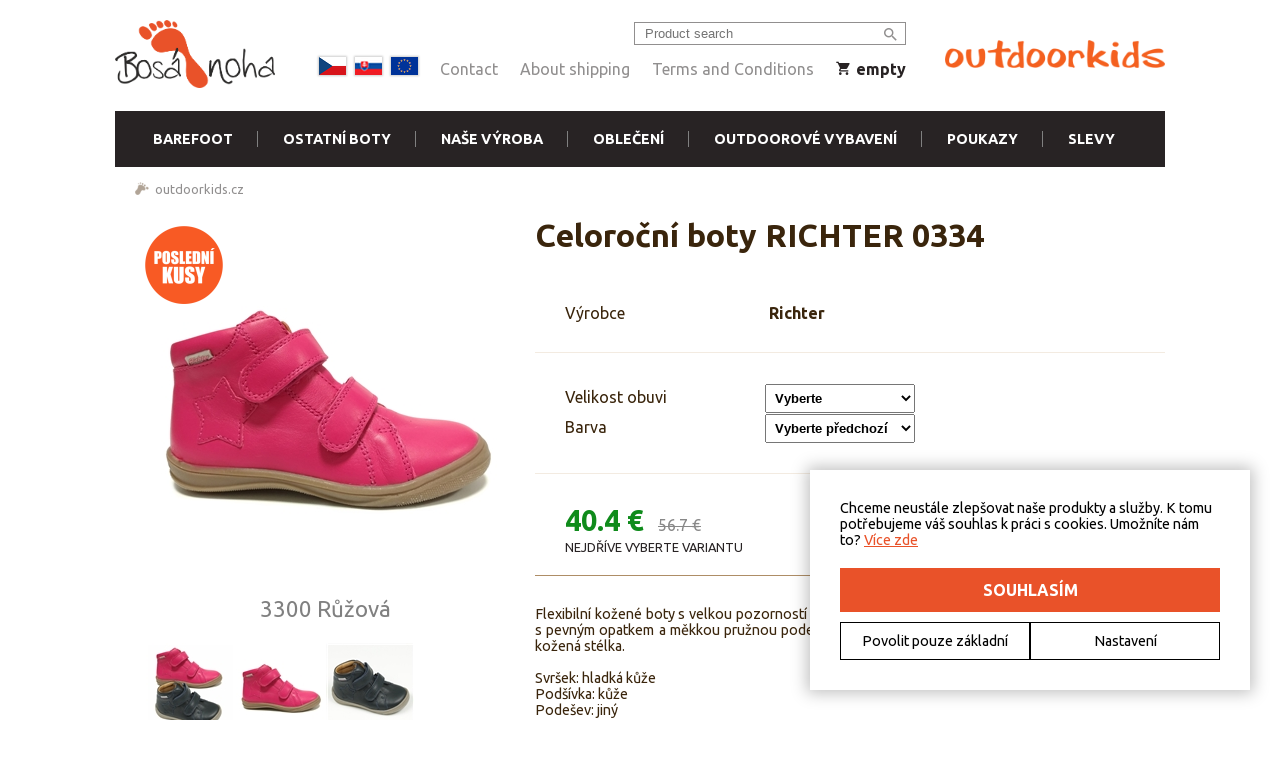

--- FILE ---
content_type: text/html; charset=utf-8
request_url: https://outdoorkids.cz/en/celorocni-boty-richter-0334
body_size: 62982
content:


<!DOCTYPE html>
<html xmlns="http://www.w3.org/1999/xhtml">
<head><title>
	Celoroční boty RICHTER 0334  | Outdoorkids.cz
</title><meta name="author" content="Outdoorkids.cz" /><meta name="p:domain_verify" /><meta name="viewport" content="width=device-width" />

    <link href="/css/custom_rev_181.0.0.0mv.css" rel="stylesheet" type="text/css" />
    <link href="/css/cookieConsent_rev_181.0.0.0Q.css" rel="stylesheet" type="text/css" />

    <script type="text/javascript" src="https://ajax.googleapis.com/ajax/libs/jquery/1.11.1/jquery.min.js"></script>
    <script type="text/javascript" src="https://ajax.googleapis.com/ajax/libs/jqueryui/1.10.4/jquery-ui.min.js"></script>
    <link href="https://fonts.googleapis.com/css?family=Ubuntu:400,700" rel="stylesheet" />

    <script type="text/javascript" src="/js/jquery.blockUI.js"></script>
    <script type="text/javascript" src="/js/jquery.selectric.min.js"></script>

    <script type="text/javascript" src="/js/custom_rev_181.0.0.0h.js"></script>

    <script language="javascript" type="text/javascript">

        (function (i, s, o, g, r, a, m) {
            i['GoogleAnalyticsObject'] = r; i[r] = i[r] || function () {
                (i[r].q = i[r].q || []).push(arguments)
            }, i[r].l = 1 * new Date(); a = s.createElement(o),
            m = s.getElementsByTagName(o)[0]; a.async = 1; a.src = g; m.parentNode.insertBefore(a, m)
        })(window, document, 'script', '//www.google-analytics.com/analytics.js', 'ga');

        ga('create', 'UA-102897335-1', 'auto');
        ga('require', 'displayfeatures');

        var szModule = 'ware';
        if (szModule == "group")
        {
            var pns = getQSByName("p");
            var pn = pns == "" ? 1 : parseInt(pns);
            ga('send', 'pageview', {'metric1': pn, 'dimension1': szModule });
        }
        else if (szModule == "cart")
        {
            ga('send', 'pageview', {'dimension3': "Košík", 'dimension1': szModule, 'page': '/cart' });
        }
        else if (szModule == "order")
        {
            ga('send', 'pageview', {'dimension3': "Objednávka", 'dimension1': szModule, 'page': '/order' });
        }
        else if (szModule == "thankyou")
        {
            ga('send', 'pageview', {'dimension3': "Dokončeno", 'dimension1': szModule, 'page': '/cart-step-done' });
        }
        else
        {
            ga('send', 'pageview', {'dimension1': szModule });
        }

        var idLanguage = 3;
        var idCurrency = 3;

        $.fn.center = function () {
            this.css("position","absolute");
            this.css("top", ( $(window).height() - this.height() ) / 2+$(window).scrollTop() + "px");
            this.css("left", ( $(window).width() - this.width() ) / 2+$(window).scrollLeft() + "px");
            return this;
        }

    </script>

    <!-- Facebook Pixel Code -->
    <script>
      !function(f,b,e,v,n,t,s)
      {if(f.fbq)return;n=f.fbq=function(){n.callMethod?
      n.callMethod.apply(n,arguments):n.queue.push(arguments)};
      if(!f._fbq)f._fbq=n;n.push=n;n.loaded=!0;n.version='2.0';
      n.queue=[];t=b.createElement(e);t.async=!0;
      t.src=v;s=b.getElementsByTagName(e)[0];
      s.parentNode.insertBefore(t,s)}(window, document,'script',
      'https://connect.facebook.net/en_US/fbevents.js');
      fbq('init', '429574581027447');
      fbq('track', 'PageView');
    </script>
    <noscript>
      <img height="1" width="1" style="display:none" src="https://www.facebook.com/tr?id=429574581027447&ev=PageView&noscript=1"/>
    </noscript>
    <!-- End Facebook Pixel Code -->

    <script type="text/javascript">
        //<![CDATA[
        var _hwq = _hwq || [];
        _hwq.push(['setKey', 'E7CF112CC8127F64B26243503A72BD3A']);_hwq.push(['setTopPos', '150']);_hwq.push(['showWidget', '21']);(function() {
            var ho = document.createElement('script'); ho.type = 'text/javascript'; ho.async = true;
            ho.src = ('https:' == document.location.protocol ? 'https://ssl' : 'http://www') + '.heureka.cz/direct/i/gjs.php?n=wdgt&sak=E7CF112CC8127F64B26243503A72BD3A';
            var s = document.getElementsByTagName('script')[0]; s.parentNode.insertBefore(ho, s);
        })();
        //]]>
    </script>

    <!-- Google Tag Manager -->
    <script>(function(w,d,s,l,i){w[l]=w[l]||[];w[l].push({'gtm.start':
    new Date().getTime(),event:'gtm.js'});var f=d.getElementsByTagName(s)[0],
    j=d.createElement(s),dl=l!='dataLayer'?'&l='+l:'';j.async=true;j.src=
    'https://www.googletagmanager.com/gtm.js?id='+i+dl;f.parentNode.insertBefore(j,f);
    })(window,document,'script','dataLayer','GTM-TW5HQGX');</script>
    <!-- End Google Tag Manager -->

    <!-- Global site tag (gtag.js) - Google Ads: 1023813317 -->
    <script async src="https://www.googletagmanager.com/gtag/js?id=AW-1023813317"></script>
    <script>
    window.dataLayer = window.dataLayer || [];
    function gtag(){dataLayer.push(arguments);}
    gtag('js', new Date());
 
    gtag('config', 'AW-1023813317');
    </script>

    
     
    
    <script src="/js/lightbox-2.6.min.js" type="text/javascript"></script>

    
        <script type="text/javascript">
            gtag('event','view_item', {
                'value': 40.4,
                'items': [
                {
                    'id': 19916, 
                    'google_business_vertical': 'retail'
                }]
            });
        </script>
    

    <script type="text/javascript">
        var isWidget = false;
        var varData = eval('[{"id":19915,"onStore":0,"onLocalStore":false,"priceOriginal":56.7000,"price":40.4,"priceRec":56.7000,"enabled":false,"deliveryPeriod":10,"availableCount":0,"idImg":"","values":[109624,96611]},{"id":19916,"onStore":1,"onLocalStore":true,"priceOriginal":56.7000,"price":40.4,"priceRec":56.7000,"enabled":true,"deliveryPeriod":0,"availableCount":1,"idImg":"","values":[109624,96630]},{"id":19917,"onStore":1,"onLocalStore":true,"priceOriginal":56.7000,"price":40.4,"priceRec":56.7000,"enabled":true,"deliveryPeriod":0,"availableCount":1,"idImg":"007076","values":[109624,96631]},{"id":19918,"onStore":0,"onLocalStore":false,"priceOriginal":56.7000,"price":40.4,"priceRec":56.7000,"enabled":false,"deliveryPeriod":10,"availableCount":0,"idImg":"","values":[109624,96632]},{"id":19919,"onStore":0,"onLocalStore":false,"priceOriginal":56.7000,"price":40.4,"priceRec":56.7000,"enabled":false,"deliveryPeriod":10,"availableCount":0,"idImg":"","values":[109624,96615]},{"id":21798,"onStore":3,"onLocalStore":true,"priceOriginal":56.7000,"price":40.4,"priceRec":56.7000,"enabled":true,"deliveryPeriod":0,"availableCount":3,"idImg":"","values":[96611,111442]},{"id":21799,"onStore":0,"onLocalStore":false,"priceOriginal":56.7000,"price":40.4,"priceRec":56.7000,"enabled":false,"deliveryPeriod":10,"availableCount":0,"idImg":"007194","values":[96630,111442]},{"id":21800,"onStore":3,"onLocalStore":true,"priceOriginal":56.7000,"price":40.4,"priceRec":56.7000,"enabled":true,"deliveryPeriod":0,"availableCount":3,"idImg":"","values":[96631,111442]},{"id":21801,"onStore":1,"onLocalStore":true,"priceOriginal":56.7000,"price":40.4,"priceRec":56.7000,"enabled":true,"deliveryPeriod":0,"availableCount":1,"idImg":"","values":[96632,111442]},{"id":21802,"onStore":1,"onLocalStore":true,"priceOriginal":56.7000,"price":40.4,"priceRec":56.7000,"enabled":true,"deliveryPeriod":0,"availableCount":1,"idImg":"","values":[96615,111442]}]');
        var ddlData = eval('[{"idp":8,"pp":15,"np":"Velikost obuvi","v":[{"idv":96611,"vp":0,"vn":"22"},{"idv":96630,"vp":0,"vn":"23"},{"idv":96631,"vp":0,"vn":"24"},{"idv":96632,"vp":0,"vn":"25"},{"idv":96615,"vp":0,"vn":"26"}]},{"idp":2,"pp":21,"np":"Barva","v":[{"idv":109624,"vp":0,"vn":"3300 Růžová"},{"idv":111442,"vp":0,"vn":"7200 Temně modrá"}]}]');
        var selectedVariant = 0;
        var usedVariant = 19916;
        var sizingTableData =  {"columns":["22","23","24","25","26"],"rows":["Délka stélky","Šířka stélky"],"data":["147","154","160","166","174","61","61","61","62","62"],"img":"body","note":"","done":false} ;
        var IMG_PARAM_VARS_NONIGNORE = [14,2,18,21];

        function BuildSizingTable()
        {
            if(sizingTableData == null) {
                return;
            }

            var htmlTable = '<table class="sizing-table">';
            //render header
            htmlTable += '<tr><th class="label"><span>Velikost</span></th>';
            for (var c = 0; c < sizingTableData.columns.length; c++)
            {
                htmlTable += '<th><span>' + sizingTableData.columns[c] + '</span></th>';
            }
            htmlTable += "</tr>";
            //render rows
            var d = 0;
            for (var r = 0; r < sizingTableData.rows.length; r++) {
                htmlTable += "<tr>";
                htmlTable += '<th class="label"><span>' + sizingTableData.rows[r] + '</span></th>';
                for (var c = 0; c < sizingTableData.columns.length; c++) {
                    htmlTable += '<td><span>' + sizingTableData.data[d] + '</span></td>';
                    d++;
                }
                htmlTable += "</tr>";
            }

            htmlTable += "</table>";

            $('#sizingTable').html(htmlTable);
        }

        function AddToCart()
        {
            if (selectedVariant != 0) 
            {
                var val = parseInt($("#txtPieces").val());
                val = isNaN(val) ? 1 : val;


                /* services */

                //gather services config
                //get service data
                var services = serviceData;
                var selectedServices = new Array();
                for (var s1 = 0; s1 < services.length; s1++)
                {
                    var idWare = 0;
                    var serv = services[s1];
                    var idService = serv.id;
                    var combo = $('#ddlMode' + idWare + '_' + idService);
                    if (combo.length == 1)
                    {
                        var selServ = $('#ddlMode' + idWare + '_' + idService).val().split('_')[0];
                        if (selServ != "0")
                        {
                            var selServCfg = $('#serviceLabels' + idWare + '_' + idService + "_" + selServ).length > 0 ? $('#serviceLabels' + idWare + '_' + idService + "_" + selServ).val() : "";
                            selectedServices.push({ idServiceOption: selServ, serviceData: selServCfg });
                        }
                    }
                } 

                var itemVariant = {idVariant: selectedVariant, services: selectedServices, count: val};

                /* EO services */

                AddToCartBox(JSON.stringify(itemVariant), function(myData) {
                    RedrawUserBox(myData);
                  
                    var variant = null;
                    for(var i = 0; i < varData.length; i++) {
                        if(itemVariant.idVariant == varData[i].id) {
                            variant = varData[i];
                            break;
                        }
                    }

                    if(variant != null) {
                        gtag('event','add_to_cart', {
                            'value': variant.price,
                            'items': [
                              {
                                  'id': variant.id, 
                                  'google_business_vertical': 'retail'
                              }
                            ]
                        });
                    }
                    if(myData.IsOverBuy) {
                        drawWarning(false, "Jedná se o výprodejovou položku. Do košíku můžete vložit maximálně " + myData.InCartCount + " " + (myData.InCartCount == 0 || myData.InCartCount > 4 ? "kusů" : (myData.InCartCount == 1 ? "kus" : "kusy")) + ".")
                    }
                    else {
                        drawWarning(true, "Položka byla přidána do košíku");
                    }

                    if (isWidget) {
                        parent.RedrawCart();
                    }
                });
            }
            else
            {
                drawWarning(false, "Nejdříve vyberte variantu");
            }
        }


    </script>


<meta name="facebook-domain-verification" content="gyi6mkeecouqvwp83re72qc2ln4q1g" /><meta name="description" content="Celoroční boty RICHTER 0334" /><meta name="keywords" content="Celoroční boty RICHTER 0334" /></head>
<body class="page-ware">

    <form method="post" action="/en/celorocni-boty-richter-0334" id="form1">
<div class="aspNetHidden">
<input type="hidden" name="__VIEWSTATE" id="__VIEWSTATE" value="/wEPDwUKLTY2MTA5ODk0NGRk373PcQMm0BVFb7oDDP7ioPEuk0wY8ApUndRRzkIQc9o=" />
</div>

<div class="aspNetHidden">

	<input type="hidden" name="__VIEWSTATEGENERATOR" id="__VIEWSTATEGENERATOR" value="6401B357" />
</div>
        
        
    
<div class="header">

    <div class="content-wrapper">
        <div class="menu-upper hidden-mobile">
             <div class="logo-bn-wrapper">
                <a href="https://www.bosa-noha.cz"><img class="logo-bn" src="/img/bosa-noha.png" alt="Bosá noha" /></a>
            </div>
            <div class="links">
                <div class="search-box">
                    <input type="text" id="txtSearch" placeholder="Product search" />
                    <a href="javascript:void(0);" onclick="TopSearch();"><span class="icon-search"></span></a>
                </div>
                <a class="flag" href="?locale=CZK"><img src="/img/flag_cz.png" /></a>
                <a class="flag" href="?locale=SVK"><img src="/img/flag_sk.png" /></a>
                <a class="flag" href="?locale=EUR"><img src="/img/flag_eu.png" /></a>
                
                <a href="/kontakt">Contact</a>
                <a href="/doruceni-a-platba">About shipping</a>
                <a href="/obchodni-podminky">Terms and Conditions</a>
                <a href="javascript:void(0);" id="cartLink" class="cart-link"><span class="icon-shopping_cart"></span> <span id="cartLinkText">empty</span></a>
            </div>
           
            <a href="/en" alt="Outdoorkids.cz" title="Outdoorkids.cz" class="logo-link">
                <img src="/img/logo_small_new2.png" alt="Outdoorkids.cz" title="Outdoorkids.cz" />
            </a>
        </div>

        <div class="header-menu-bgr">

            <span class="burger-menu icon-menu"></span>

            <a href="/en" alt="Outdoorkids.cz" title="Outdoorkids.cz" class="hidden-desktop logo-link-mobile">
                <img src="/img/logo_small_new4.png" alt="Outdoorkids.cz" title="Outdoorkids.cz" />
            </a>

            <a href="javascript:$('#cartLink')[0].click();" class="mobile-cart-icon">
                <span class="hidden-desktop icon-shopping_cart"></span>
            </a>

            <ul class="menu-uls hidden-mobile">
                <li>
                    <a id="cp_header_hlMenu7" href="/en/barefoot">Barefoot</a>
                    <ul class="second-level">
                        
                                <li class="with-image"><a href="/en/detske"><span class="text-link">Dětské</span><img src="/img/groups/419/419_mdpi.jpeg" loading="lazy" class="image-link" /></a></li>
                            
                                <li class="with-image"><a href="/en/damske"><span class="text-link">Dámské</span><img src="/img/groups/417/417_mdpi.jpeg" loading="lazy" class="image-link" /></a></li>
                            
                                <li class="with-image"><a href="/en/panske"><span class="text-link">Pánské</span><img src="/img/groups/418/418_mdpi.jpeg" loading="lazy" class="image-link" /></a></li>
                            
                                <li class="with-image"><a href="/en/vibram-fivefingers"><span class="text-link">Vibram Fivefingers</span><img src="/img/groups/403/403_mdpi.jpeg" loading="lazy" class="image-link" /></a></li>
                            
                    </ul>
                </li>
                <li>
                    <a id="cp_header_hlMenu2" href="/en/ostatni-boty1">Ostatní boty</a>
                    <ul class="second-level">
                        
                                <li><a href="/en/boty/celorocni-boty">Celoroční boty</a></li>
                            
                                <li><a href="/en/boty/zimni-boty">Zimní boty</a></li>
                            
                                <li><a href="/en/trekove-boty2">Trekové boty</a></li>
                            
                                <li><a href="/en/trailove-boty">Trailové boty</a></li>
                            
                                <li><a href="/en/boty/holinky">Holínky</a></li>
                            
                                <li><a href="/en/boty/sandaly">Sandály</a></li>
                            
                                <li><a href="/en/tenisky-klasicke">Tenisky klasické</a></li>
                            
                                <li><a href="/en/boty/backurky">Bačkůrky</a></li>
                            
                                <li><a href="/en/boty/prvni-boticky">První botičky</a></li>
                            
                                <li><a href="/en/boty/capacky">Capáčky</a></li>
                            
                                <li><a href="/en/boty/pantofle-peter-legwood">Pantofle Peter Legwood</a></li>
                            
                                <li><a href="/en/boty/impregnace-a-doplnky-k-botam">Impregnace a doplňky k botám</a></li>
                            
                    </ul>
                </li>
                <li>
                    <a id="cp_header_hlMenu5" href="/en/nase-vyroba">Naše výroba</a>
                    <ul class="second-level">
                        
                                <li><a href="/en/nase-vyroba/softshellove-bundy">Softshellové bundy</a></li>
                            
                                <li><a href="/en/nase-vyroba/softshellove-kalhoty">Softshellové kalhoty</a></li>
                            
                                <li><a href="/en/zimni-obleceni">Zimní oblečení</a></li>
                            
                                <li><a href="/en/nase-vyroba/softshellove-vesty">Softshellové vesty</a></li>
                            
                                <li><a href="/en/nase-vyroba/svetry-mikiny">Svetry, mikiny</a></li>
                            
                                <li><a href="/en/nase-vyroba/bavlnene-kalhoty">Bavlněné kalhoty a tepláky</a></li>
                            
                                <li><a href="/en/nepromokave-kalhoty">Nepromokavé kalhoty</a></li>
                            
                                <li><a href="/en/nase-vyroba/nakrcniky-tunely">Nákrčníky, tunely a  roušky</a></li>
                            
                                <li><a href="/en/nase-vyroba/cepice-rukavice">Čepice, rukavice, návleky</a></li>
                            
                                <li><a href="/en/nase-vyroba/softshellove-ochranne-kapsy">Softshellové ochranné kapsy</a></li>
                            
                                <li><a href="/en/nase-vyroba/doplnky-na-noseni">Doplňky na nošení</a></li>
                            
                                <li><a href="/en/letni-obleceni">Letní oblečení</a></li>
                            
                    </ul>
                </li>
                <li>
                    <a id="cp_header_hlMenu3" href="/en/detske-obleceni">Oblečení</a>
                    <ul class="second-level">
                        
                                <li><a href="/en/detske-obleceni1">Dětské oblečení</a></li>
                            
                                <li><a href="/en/dospelacke-obleceni">Dospělácké oblečení</a></li>
                            
                    </ul>
                </li>
                <li>
                    <a id="cp_header_hlMenu4" href="/en/outdoorove-vybaveni">Outdoorové vybavení</a>
                    <ul class="second-level">
                        
                                <li><a href="/en/outdoorove-vybaveni/batohy-a-spacaky">Batohy a spacáky</a></li>
                            
                                <li><a href="/en/noseni-deti/detske-krosny">Dětské krosny</a></li>
                            
                                <li><a href="/en/outdoorove-vybaveni/termosky-lahve-a-jidelni-nadoby">Termosky, láhve a jídelní nádoby</a></li>
                            
                                <li><a href="/en/ortopedicke-podklahy-muffik">Ortopedické podklahy MUFFIK</a></li>
                            
                                <li><a href="/en/outdoorove-vybaveni/slunecni-bryle">Sluneční brýle</a></li>
                            
                                <li><a href="/en/noseni-deti/ergonomicka-nositka-a-satky">Ergonomická nosítka a šátky</a></li>
                            
                                <li><a href="/en/noseni-deti/doplnky-na-noseni">Doplňky na nošení</a></li>
                            
                                <li><a href="/en/outdoorove-vybaveni/nepromokave-navleky">Nepromokavé návleky</a></li>
                            
                    </ul>
                </li>

                <li>
                    <a id="cp_header_hlMenu1" href="/en/poukazy">Poukazy</a>
                </li>

                <li>
                    <a id="cp_header_hlMenu6" href="/en/slevy">Slevy</a>
                </li>

                <li class="mobile-links mobile-search-menu hidden-desktop">
                    <input type="text" id="txtSearch1" placeholder="Hledat mezi produkty" /><a href="javascript:void(0);" onclick="TopSearch1();" class="mobile-menu-search-btn"><span class="icon-search"></span></a>
                </li>

                <li class="hidden-desktop mobile-links">
                    <a href="/kontakt">Contact</a>
                </li>
                <li class="mobile-links mobile-user-menu hidden-desktop">
                    <a href="en/prihlaseni"><span class="icon-person"></span> Login</a>
                    <a class="flag" href="?locale=CZK"><img src="/img/flag_cz.png" /></a>
                    <a class="flag" href="?locale=SVK"><img src="/img/flag_sk.png" /></a>
                    <a class="flag" href="?locale=EUR"><img src="/img/flag_eu.png" /></a>
                </li>

            </ul>
        </div>


    </div>

</div>

<script type="text/javascript">

    var cartBoxCount = parseInt('0');

    function TopSearch() {
        showSpinner();
        window.location = '/en/hledat?q=' + $("#txtSearch").val();
    }

    function TopSearch1() {
        showSpinner();
        window.location = '/en/hledat?q=' + $("#txtSearch1").val();
    }

    $(document).ready(function () {

        $("#txtSearch").keyup(function (event) {
            if (event.which == 13) {
                event.preventDefault();
                TopSearch();
            }
        });

        $('.icon-menu').click(function () {
            $('.menu-uls').toggleClass("hidden-mobile");
            $('.burger-menu').toggleClass("icon-menu");
            $('.burger-menu').toggleClass("icon-close");
        });

        $('.menu-uls > li > a').click(function () {
            if ($('.burger-menu').hasClass("icon-close"))
            {
                if ($(this).next().length > 0 && $(this).next().is(":visible") == false)
                {
                    $('.menu-uls .second-level').hide();
                    $(this).next().show();
                    return false;
                }
            }
        });
    });

</script>
        

    <div class="content-wrapper page-content">

        <div class="breadcrumb">
            
                    <a href="/">outdoorkids.cz</a>
                
        </div>

        <div class="detail-page">

            <div class="right">
                <h1 class="det-title">Celoroční boty RICHTER 0334</h1>
            </div>

            <div class="left">

                <div class="det-image-container">
                    <a href="/wareImages/007193_pd3.jpg" id="cp_cp_mainImgLink" class="det-item-img" data-lightbox="roadtrip" title="Celoroční boty RICHTER 0334">
                        <!-- 1x1 transparent... Chrome malfunction fix -->
                        <img class="hiden-mobile" src="[data-uri]" style="width:360px;height:360px;position:absolute;">
                        <img src="/wareImages/007193_pd1.jpg" id="mainImg" alt="Celoroční boty RICHTER 0334" title="Celoroční boty RICHTER 0334" />
                        <div class="helper"></div>
                        <div id="cp_cp_badgesImg" class="det-badges-img"><img src="/img/badgesV4/166387.png" alt="Poslední kusy"></div>
                    </a>
                    <div class="det-image-size" style="display: none;"></div>
                    <div class="det-imgs">
                        
                                <a data-lightbox="roadtrip" title="Barevné variace" href="/wareImages/007193_pd3.jpg" onmouseover="LoadMainImage('/wareImages/007193_pd1.jpg', 7193);" id="imgLink7193"><!--
                                    --><img src="/wareImages/007193_pd2.jpg" alt="Barevné variace" /><!--
                                    --><div class="helper"></div><!--
                                --></a>
                            
                                <a data-lightbox="roadtrip" title="3300 Růžová" href="/wareImages/007076_pd3.jpg" onmouseover="LoadMainImage('/wareImages/007076_pd1.jpg', 7076);" id="imgLink7076"><!--
                                    --><img src="/wareImages/007076_pd2.jpg" alt="3300 Růžová" /><!--
                                    --><div class="helper"></div><!--
                                --></a>
                            
                                <a data-lightbox="roadtrip" title="7200 Temně modrá" href="/wareImages/007194_pd3.jpg" onmouseover="LoadMainImage('/wareImages/007194_pd1.jpg', 7194);" id="imgLink7194"><!--
                                    --><img src="/wareImages/007194_pd2.jpg" alt="7200 Temně modrá" /><!--
                                    --><div class="helper"></div><!--
                                --></a>
                            
                    </div>
                </div>


            </div>

            <div class="right">
                <div id="cp_cp_badgesRight" class="det-badges-right"></div>

                <div id="cp_cp_panBuyable">
	
                    <div id="cp_cp_vendorBox" class="det-vendor">
                        <div class="label">Výrobce</div>
                        <div class="value">Richter</div>
                    </div>

                    <div id="varBox" class="det-variants"></div>

                    <div class="det-buybox">

                        <div class="det-variant-pricebox">
                            <span id="varPrice" class="det-variant-price">40.4 €</span>
                            <span id="varPriceOriginal" class="det-variant-price-orig" style="display:none;">56.7 €</span>
                            <br />
                            <span id="varDeliveryStored" class="det-variant-stored">Skladem</span>
                            <span id="varDeliveryNStored" class="det-variant-nstored">Dodání za 7-10 dní</span>
                            <span id="varDeliverySelect" class="det-variant-nstored">Nejdříve vyberte variantu</span>
                        </div>
                        <input type="text" id="txtPieces" value="1" />
                        <a href="javascript:AddToCart();" class="button-add-to-cart" id="btnAddCart"><span class="icon-shopping_cart_new cart-icon"></span> Přidat do košíku</a>
                        <div class="cleaner"></div>
                    </div>

                
</div>

                

           
                <div class="det-description">
                    <div>Flexibilní kožené boty s velkou pozorností věnovanou detailu navržené boty. Velmi lehké boty s pevným opatkem a měkkou pružnou podešví. Dotažitelné na suchý zip. Výhodou vyjímatelná kožená stélka.</div><div><br></div><div>Svršek: hladká kůže</div><div>Podšívka: kůže</div><div>Podešev: jiný</div><div><br></div><div><div><span style="font-weight: bold;">Tabulka velikostí v mm:</span></div><div><span style="font-weight: bold;">Naměřené údaje ± 2 mm.</span></div></div>
                </div>

                <div id="sizingTable"></div>


            </div>

            <div class="left">
                
            </div>

            <div class="cleaner"></div>

        </div>

    </div>

    <div class="ware-detail">
        
        
    </div>

    <script type="text/javascript">

        var serviceData = [];
        var currencyFormater = '0.0 €';

        function formatCurr(prm, prmfmt)
        {
            var numRgx = /[-]{0,1}[\d.,]*[\d]+/;
            var numElement = prmfmt.match(numRgx)[0];
            var delim = numElement.indexOf(',') > 0 ? ',' : (numElement.indexOf('.') > 0 ? '.' : "");
            var precision = delim == '' ? 0 : numElement.substring(numElement.indexOf(delim) + 1).length;
            var fmtnum = prm.toFixed(precision);
            return prmfmt.replace(numElement, fmtnum).replace(',', delim).replace('.', delim);
        }

        function ComputeImages()
        {
            if (ddlData === undefined) { return; }

            var usableVals = new Array();
            if (typeof ddlData != "undefined" && ddlData != null) {
                for (var v = 0; v < ddlData.length; v++) {
                    var myParam = ddlData[v];
                    for (var p = 0; p < IMG_PARAM_VARS_NONIGNORE.length; p++) {
                        if (IMG_PARAM_VARS_NONIGNORE[p] == myParam.idp) {
                            for (var pv = 0; pv < myParam.v.length; pv++) {
                                usableVals.push(myParam.v[pv].idv);
                            }
                            break;
                        }
                    }
                }
            }

            var srcData = new Array();
            for(var v = 0; v < varData.length; v++)
            {
                var myVariant = varData[v];
                if (myVariant.idImg != "")
                {
                    var myValues = new Array();
                    var found = false;
                    for(var vv = 0; vv < myVariant.values.length; vv++)
                    {
                        for(var uv = 0; uv < usableVals.length; uv++)
                        {
                            if (usableVals[uv] == myVariant.values[vv])
                            {
                                myValues.push(usableVals[uv]);
                                found = true;
                                break;
                            }
                        }
                        if (found) break;
                    }
                    srcData.push({vals: myValues, idImg: myVariant.idImg});
                }
            }

            for(var v = 0; v < varData.length; v++)
            {
                var myVariant = varData[v];
                if (myVariant.idImg == "")
                {
                    //get usable values for this variant
                    var myValues = new Array();
                    var found = false;
                    for(var vv = 0; vv < myVariant.values.length; vv++)
                    {
                        for(var uv = 0; uv < usableVals.length; uv++)
                        {
                            if (usableVals[uv] == myVariant.values[vv])
                            {
                                myValues.push(usableVals[uv]);
                                found = true;
                                break;
                            }
                        }
                        if (found) break;
                    }
                    //now try to find same record in templates
                    for(var r = 0; r < srcData.length; r++)
                    {
                        var myRec = srcData[r];
                        var myComp = 0;
                        for(var v1 = 0; v1 < myValues.length; v1++)
                        {
                            for(var v2 = 0; v2 < myRec.vals.length; v2++)
                            {
                                if (myValues[v1] == myRec.vals[v2]) myComp++;
                            }
                        }
                        if (myComp == myValues.length)
                        {
                            myVariant.idImg = myRec.idImg;
                            break;
                        }
                    }
                }
            }

            //kill disabled variants
            for (var i = varData.length - 1; i >= 0; i--)
            {
                if (varData[i].enabled == false)
                {
                    varData.splice(i, 1);
                }
            }
        }

        $(function() {
            ComputeImages();
            BuildVariants();
            BuildServices($('#varBox'), serviceData, 0);
            BuildSizingTable();
            if ($("#varBox").html() == "") {
                $("#varBox").hide();
            }
        });

        function BuildVariants()
        {
            if (ddlData === undefined) { return; }

            if (selectedVariant == 0)
            {
                var myBox = $('#varBox');
                for (var d = 0; d < ddlData.length; d++)
                {
                    var myOpts = '<option value="0">Vyberte</option>';
                    for (var o = 0; o < ddlData[d].v.length; o++)
                    {
                        myOpts += '<option value="' + ddlData[d].v[o].idv + '">' + ddlData[d].v[o].vn + '</option>';
                    }

                    var myHtml = '<div class="parSelect"><div class="pn">' + ddlData[d].np + '</div><div class="ps"><select onchange="VariantDDLChanged(' + ddlData[d].idp + ')" id="varSelect' + ddlData[d].idp + '">' + myOpts + '</select></div><div class="cleaner"></div></div>';
                    myBox.append(myHtml);
                }
                if (ddlData.length > 0)
                    VariantDDLChanged(ddlData[0].idp);
                else
                {
                    selectedVariant = usedVariant;
                    DrawVariant(usedVariant);
                }
            }
            else
            {
                DrawVariant(usedVariant);
            }
        }

        function BuildServices(myBox, services, idWare)
        {
            if(typeof services != "undefined" && services != null) {
                for (var s1 = 0; s1 < services.length; s1++)
                {
                    var serv = services[s1];
                    var drawNothingWSO = true;

                    var optsCombo = '';
                    var labelsCombos = "";
                    for (var s2 = 0; s2 < serv.opts.length; s2++)
                    {
                        //prepare options
                        var opt = serv.opts[s2];
                        optsCombo += '<option value="' + opt.id + '_' + opt.config + '">' + opt.name + (serv.id > 0 && opt.price > 0 ? (' (+ ' + opt.priceFmt + ')') : "") + '</option>';
                        //if (opt.price == 0) drawNothingWSO = false;
                        //prepare options config
                        if (opt.labels.length > 0)
                        {
                            var confCombo = '<select class="service-opts' + idWare + '_' + services[s1].id + '" id="serviceLabels' + idWare + '_' + services[s1].id + "_" + opt.id + '">';
                            var lbls = opt.labels.split(";");
                            for(var s3 = 0; s3 < lbls.length; s3++)
                            {
                                confCombo += '<option value="' + lbls[s3] + '">' + lbls[s3] + '</option>';
                            }
                            confCombo += "</select>";
                            labelsCombos += confCombo;
                        }
                    }

                    var controls = '<div class="parSelect"><div class="pn">' + serv.name + '</div><div class="ps"><select class="service-combo" onchange="ChangeMode(' + idWare + ',' + serv.id + ')" id="ddlMode' + idWare + '_' + serv.id + '">' + (drawNothingWSO ? '<option value="0_">Bez</option>' : '') + optsCombo + '</select> ' + labelsCombos + '</div><div class="cleaner"></div></div>';

                    myBox.append(controls);
                    ChangeMode(idWare, serv.id);
                }
            }
        }

        function ChangeMode(idWare, idService)
        {
            var mode = $('#ddlMode' + idWare + '_' + idService).val();
            var config = mode.substring(mode.indexOf('_') + 1, mode.length);
            var idOption = mode.substring(0, mode.indexOf('_'));
            $('.service-opts' + idWare + '_' + idService).hide();
            $('#serviceLabels' + idWare + '_' + idService + "_" + idOption).show();
            DrawVariant(selectedVariant);
        }

        function VariantDDLChanged(id)
        {
            var availVariants = $.extend(true, [], varData);
            var found = false;
            for (var d = 0; d < ddlData.length; d++)
            {
                if (ddlData[d].idp == id)
                {
                    //skip selected from top
                    found = true;
                    continue;
                }
                if (found)
                {
                    //if prew not selected, draw "select prew" and remove all others
                    if ($('#varSelect' + ddlData[d - 1].idp + ' > option:eq(' + document.getElementById('varSelect' + ddlData[d - 1].idp).selectedIndex + ')').prop("value") == "0")
                    {
                        $('#varSelect' + ddlData[d].idp + ' option[value="0"]').prop('selected', true);
                        $('#varSelect' + ddlData[d].idp + ' option[value="0"]').text('Vyberte předchozí');
                        $('#varSelect' + ddlData[d].idp + ' > option[value!="0"]').each(function () { $(this).remove(); });
                    }
                    //prew selected, draw only available opts
                    else
                    {
                        //clearify list of values
                        var myOpts = '<option value="0">Vyberte</option>';
                        for (var o = 0; o < ddlData[d].v.length; o++) {
                            myOpts += '<option value="' + ddlData[d].v[o].idv + '">' + ddlData[d].v[o].vn + '</option>';
                        }
                        $('#varSelect' + ddlData[d].idp + '').html(myOpts);
                        $('#varSelect' + ddlData[d].idp + ' option[value="0"]').prop('selected', true);
                        //gather list of available variants
                        for (var dq = 0; dq < d; dq++)
                        {
                            for(var v = availVariants.length - 1; v >= 0 ; v--)
                            {
                                var vf = false;
                                var selVal = $('#varSelect' + ddlData[dq].idp + ' > option:eq(' + document.getElementById('varSelect' + ddlData[dq].idp).selectedIndex + ')').prop("value");
                                for(var vv = availVariants[v].values.length - 1; vv >= 0; vv--)
                                {
                                    if (availVariants[v].values[vv] == selVal)
                                    {
                                        vf = true;
                                        break;
                                    }
                                }
                                if (!vf)
                                {
                                    availVariants.splice(v, 1);
                                }
                            }
                        }
                        //display only available options
                        for(var vi = 0; vi < ddlData[d].v.length; vi++)
                        {
                            var vf = false;
                            for(var v = 0; v < availVariants.length; v++)
                            {
                                for(var vv = 0; vv < availVariants[v].values.length; vv++)
                                {
                                    if (availVariants[v].values[vv] == ddlData[d].v[vi].idv)
                                    {
                                        vf = true;
                                        break;
                                    }
                                }
                            }
                            if (!vf) {
                                $('#varSelect' + ddlData[d].idp + ' > option[value="' + ddlData[d].v[vi].idv + '"]').remove();
                            }
                        }
                    }
                }
            }
            //try to select singles
            for (var d = 0; d < ddlData.length; d++)
            {
                if ($('#varSelect' + ddlData[d].idp + ' > option[value!="0"]').length == 1 && $('#varSelect' + ddlData[d].idp + ' > option:eq(' + document.getElementById('varSelect' + ddlData[d].idp).selectedIndex + ')').prop("value") == "0")
                {
                    $('#varSelect' + ddlData[d].idp + ' > option[value!="0"]').prop('selected', true);
                    VariantDDLChanged(ddlData[d].idp);
                }
            }

            //try to find selected variant
            for (var dq = 0; dq < ddlData.length; dq++)
            {
                //var selVal = $('#varSelect' + ddlData[dq].idp).val();
                var selVal = $('#varSelect' + ddlData[dq].idp + ' > option:eq(' + document.getElementById('varSelect' + ddlData[dq].idp).selectedIndex + ')').prop("value");
                for(var v = availVariants.length - 1; v >= 0 ; v--)
                {
                    var vf = false;
                    for(var vv = availVariants[v].values.length - 1; vv >= 0; vv--)
                    {
                        if (availVariants[v].values[vv] == selVal)
                        {
                            vf = true;
                            break;
                        }
                    }
                    if (!vf)
                    {
                        availVariants.splice(v, 1);
                    }
                }
            }
            //draw selected variant
            var drawVariant = availVariants.length > 0 ? availVariants[0].id : usedVariant;
            selectedVariant = availVariants.length > 0 ? availVariants[0].id : 0;

            DrawVariant(drawVariant);
        }

        function DrawVariant(idToDraw)
        {
            //get service data
            var servPrice = 0;
            if(serviceData != null) {
                for (var s1 = 0; s1 < serviceData.length; s1++)
                {
                    var serv = serviceData[s1];
                    var combo = $('#ddlMode' + 0 + '_' + serv.id);
                    if (combo.length == 1)
                    {
                        var selServ = $('#ddlMode' + 0 + '_' + serv.id).val().split('_')[0];
                        for (var s2 = 0; s2 < serv.opts.length; s2++)
                        {
                            var opt = serv.opts[s2];
                            if (selServ == opt.id)
                            {
                                servPrice = opt.price;
                            }
                        }
                    }
                } 
            }

            //get variant data
            for(var v = 0; v < varData.length; v++)
            {
                if (varData[v].id == idToDraw)
                {
                    $('#varPrice').html(formatCurr(varData[v].price + servPrice, currencyFormater));

                    if (varData[v].price != varData[v].priceOriginal)
                    {
                        $('#varPriceOriginal').show();
                        $('#varPriceOriginal').html(formatCurr(varData[v].priceOriginal + servPrice, currencyFormater));
                    }
                    else
                    {
                        $('#varPriceOriginal').hide();
                    }
                    

                    if (varData[v].idImg != "")
                    {
                        LoadMainImage('/wareImages/' + varData[v].idImg + '_pd1.jpg', parseInt(varData[v].idImg));
                    }

                    if (selectedVariant == idToDraw)
                    {
                        if (varData[v].availableCount > 0 && varData[v].onLocalStore)
                        {
                            $('#varDeliveryStored').show();
                            $('#varDeliveryNStored').hide();
                            $('#varDeliverySelect').hide();
                        }
                        else
                        {
                            $('#varDeliveryStored').hide();
                            $('#varDeliveryNStored').show();
                            $('#varDeliverySelect').hide();
                        }
                    }
                    else
                    {
                        $('#varDeliveryStored').hide();
                        $('#varDeliveryNStored').hide();
                        $('#varDeliverySelect').show();
                        for (var i = 0; i < varData.length; i++) {
                            if (varData[v].price < varData[i].price) {
                                $('#varPrice').html("od " + $('#varPrice').html());
                                break;
                            }
                        }
                    }

                    break;
                }
            }
        }

        function LoadMainImage(url, idImg)
        {
            var $myLink = $('#imgLink' + idImg);

            $('#mainImg').prop("src", url);
            $('#mainImg').parent().prop("href", $myLink.attr("href"));

            if($myLink.attr("title") != null && $myLink.attr("title") != "") {
                $('.det-image-size').html($myLink.attr("title"));
                $('.det-image-size').show();
            }
            else {
                $('.det-image-size').hide();
                $('.det-image-size').html("");
            }
        }


    </script>



    
<div class="footer-bg">
    <div class="content-wrapper footer">
        <div class="footer-link-overall">
            <div class="footer-block footer-block-links">
                <div class="label">O firmě</div>
                <ul class="footer-links">
                    <li><a href="/o-nas">O nás</a></li>
                    <li><a href="/kontakt">Kontakt</a></li>
                    <li><a href="/elektromobilita">Elektromobilita</a></li>
                </ul>
            </div>

            <div class="footer-block footer-block-links">
                <div class="label">O nákupu</div>
                <ul class="footer-links">
                    <li><a href="/obchodni-podminky">Obchodní podmínky</a></li>
                    <li><a href="/doruceni-a-platba">Doručení a platba</a></li>
                    <li><a href="/vraceni-a-reklamace">Vrácení a reklamace</a></li>
                </ul>
            </div>

            <div class="footer-block footer-block-links">
                <div class="label">Užitečné</div>
                <ul class="footer-links">
                    <li><a href="/pujcovna">Půjčovna</a></li>
                    <li><a href="/tabulka-velikosti">Tabulka velikostí</a></li>
                    <li><a href="/nase-vyroba-materialy">Naše výroba - materiály</a></li>
                </ul>
            </div>
        </div>
        
        <div class="badges">
            <div>
                <img src="/img/foot-badges/doprava-zdarma.png" alt="Nad 2000Kč doprava zdarma" title="Nad 2000Kč doprava zdarma" />
            </div>
            <div>
                <img src="/img/foot-badges/vyrobeno_v_cr.png" alt="95% vyrobenao v ČR" title="95% vyrobenao v ČR" />
            </div>
            <div>
                <a href="https://obchody.heureka.cz/outdoorkids-cz/recenze/" rel="nofollow" target="_blank"><img src="https://im9.cz/cb/17985-2.png" alt="Heureka" title="Heureka.cz - ověřené hodnocení obchodu outdoorkids.cz" /></a>
            </div>
            <div>
                <a href="https://www.gopay.com/cs/" rel="nofollow" target="_blank"><img src="/img/foot-badges/go_pay.png" alt="Platby online GoPay" title="Platby online GoPay" /></a>
            </div>
            <div class="space">
            </div>
            <div>
                <a href="https://www.facebook.com/outdoorkidsliberec" rel="nofollow" target="_blank"><img src="/img/foot-badges/FB.png" alt="Facebook" title="Facebook" /></a>
            </div>
            <div>
                <a href="https://www.instagram.com/outdoorkidscz/" rel="nofollow" target="_blank"><img src="/img/foot-badges/Instagram.png" alt="Instagram" title="Instagram" /></a>
            </div>
        </div>

        <div class="cleaner"></div>

    </div>
</div>

    

<div class="footer-bg">
    <div class="content-wrapper footer-copy">

        <div class="ruler"></div>
            <span class="eet-text">
                Podle zákona o evidenci tržeb je prodávající povinen vystavit kupujícímu účtenku. Zároveň je povinen zaevidovat přijatou tržbu u správce daně online, v případě technického výpadku pak nejpozději do 48 hodin.
            </span>
        <br /><br />
        <div>&copy; 2011 - 2026 Outdoorkids.cz, webdesign <a href="https://drivenet.cz">DriveNet s.r.o.</a>, icons <a href="http://www.freepik.com/free-vector/colored-tags-with-summer-sales_1118305.htm" rel="nofollow">Freepik</a></div>
    </div>
</div>

        
    </form>

    <script type="text/javascript">
        
        $(document).ready(function () {
            BuildChecks();

            $(document).on('keyup', function(e) {
                if (e.which === 27) {
                    $.unblockUI();
                }
            });

            $(document).on("click", ".blockUI.blockOverlay", function() {
                $.unblockUI();
            });

            ///$(".header a.flag").click(function(e) {
            ///    e.preventDefault();
            ///    $.ajax({
            ///        type: "POST",
            ///        url: $(this).attr("href"),
            ///        dataType: "text",
            ///        complete: function() {
            ///            window.location.reload();
            ///        }
            ///    });
            ///});
        });

        var checks = new Array();
        var radios = new Array();
        var buiLoaderTimr = null;

        function BlockUILoaderShow() {
            if(buiLoaderTimr != null) {
                clearTimeout(buiLoaderTimr);
            }
            
            $(".blockUI.blockMsg.blockPage").prepend('<div class="cover"> <div class="spinner"></div></div>');

            buiLoaderTimr = setTimeout(function() { BlockUILoaderHide(); }, 5000);
        }

        function BlockUILoaderHide() {
            $(".blockUI.blockMsg.blockPage .cover").remove();
        }

        function SetCheck(checkName, myValue)
        {
            checks[checkName] = myValue;
            $('#' + checkName + 'Img').prop("src", '/img/check' + (myValue ? "1" : "0") + '.png');
        }

        function BuildChecks() {
            $('.check').each(function (index) {
                $(this).unbind("click");

                var initValue = $(this).attr("checked") != undefined;
                var id = $(this).attr("id");

                $(this).find(".check-checkerbox").remove();
                $(this).html('<div class="check-over"><div class="check-checkerbox' + (initValue ? " checked" : "") + '"></div></div><div class="check-label">' + $(this).html() + "</div>");

                if(typeof checks[id] == 'undefined') {
                    checks[id] = initValue;
                }

                $(this).click(function (){ 
                    var id = $(this).attr("id");
                    var callback = $(this).attr("changed");
                    checks[id] = !checks[id];
                    if (checks[id]) $(this).find(".check-checkerbox").addClass("checked");
                    else $(this).find(".check-checkerbox").removeClass("checked");
                    eval(callback);
                });
            });
        }

        function SetCheckValue(id, value)
        {
            checks[id] = value;
            if (checks[id]) $('#' + id).find(".check-checkerbox").addClass("checked");
            else $('#' + id).find(".check-checkerbox").removeClass("checked");
        }

        function BuildRadios(groupName) {
            radios[groupName] = "";
            $('.radio-' + groupName).each(function (index) {
                var initValue = $(this).attr("checked") != undefined;
                var disableValue = $(this).attr("disabled") != undefined;
                var text = $(this).html();
                var id = $(this).attr("id");
                $(this).html('<div class="radio-circle ' + (initValue ? "active" : "") + '" id="radio' + id + '"><div></div></div><div class="radio-inner">' + text + "</div>");
                $(this).attr("group", groupName);
                if (initValue) radios[groupName] = id;
                if (!disableValue)
                {
                    $(this).click(function () {
                        var idChecked = $(this).attr("id");
                        var idGroup = $(this).attr("group")
                        if (idChecked != radios[idGroup]) {
                            radios[idGroup] = idChecked;
                            $('.radio-' + idGroup).each(function (index) {
                                var id = $(this).attr("id");
                                var groupName = $(this).attr("group")
                                
                                if (radios[groupName] == id) $('#radio' + id).addClass("active");
                                else $('#radio' + id).removeClass("active");
                                
                                if (radios[groupName] == id) {
                                    var callback = $(this).attr("changed");
                                    eval(callback);
                                }
                            });
                        }
                        else if ($(this).attr("cancelled") != undefined)
                        {
                            radios[idGroup] = "";
                            $('.radio-' + idGroup).each(function (index) {
                                var id = $(this).attr("id");
                                $('#' + id + 'Img').prop("src", '/img/radio0.png');
                                var callback = $(this).attr("cancelled");
                                eval(callback);
                            });
                        }
                    });
                }
            });
        }

        var warningTimer = null;

        function drawWarning(positive, text)
        {
            $('.warn-container span.text').html(text);
            if (positive)
                $('.warn-container').addClass("positive");
            else
                $('.warn-container').removeClass("positive");
            $('.warn-container').fadeIn();
            warningTimer = setTimeout("$('.warn-container').fadeOut();", 2000);
        }

        function closeWarning() {
            
            if(warningTimer != null) {
                clearTimeout(warningTimer);
            }

            $('.warn-container').fadeOut();
        }

        function showSpinner() {
            document.getElementById('mySpinnerOverlay').classList.add('visible');
        }
        function hideSpinner() {
            document.getElementById('mySpinnerOverlay').classList.remove('visible');
        }

    </script>

    <div class="warn-container" onclick="closeWarning();">
        <span class="text"></span>
        <span class="close"><a class="close-cross" href="javascript:closeWarning();"></a></span>
    </div>

    <script type="text/javascript">
        var seznam_retargeting_id = 12225;
        var seznam_itemId = "19916";
var seznam_pagetype = "offerdetail";
    </script>    
    <!-- doesnot work, killed 8.4.2025
        <script type="text/javascript" src="//c.imedia.cz/js/retargeting.js"></script>
    -->
    
<div class="cookie-consent">
    <div class="cookie-consent__description">
        Chceme neustále zlepšovat naše produkty a služby. K&nbsp;tomu potřebujeme váš souhlas k práci s&nbsp;cookies. Umožníte nám to? <a href="/cookies">Více&nbsp;zde</a>
    </div>
    <div class="cookie-consent__options">
        <div class="cookie-consent__option cookie-consent__option--is-checked cookie-consent__option--is-disabled">
            <input type="checkbox" checked disabled /><label>Základní</label>
        </div>
        <br />
        <div class="cookie-consent__option cookie-consent__option--1">
            <input type="checkbox" id="chckCookieConsent1" /><label for="chckCookieConsent1">Preferenční</label>
        </div>
        <br />
        <div class="cookie-consent__option cookie-consent__option--2">
            <input type="checkbox" id="chckCookieConsent2" /><label for="chckCookieConsent2">Analytické</label>
        </div>
        <br />
        <div class="cookie-consent__option cookie-consent__option--3">
            <input type="checkbox" id="chckCookieConsent3" /><label for="chckCookieConsent3">Personalizované</label>
        </div>
    </div>

    <a class="cookie-consent__accept button-primary">Souhlasím</a>
    <div class="cookie-consent__buttons">
        <a class="cookie-consent__decline button-secondary">Povolit pouze základní</a>
        <a class="cookie-consent__settings button-secondary">Nastavení</a>
        <a class="cookie-consent__save button-secondary">Uložit nastavení</a>
    </div>
</div>

<script>

    function showCookieConsent() {

        var value = 0;

        if ((value = parseInt(readCookie('cookieConsent'))) > 0) {

            if ((value & 1) === 1) {
                setConsentOptionChecked(1);
            }

            if ((value & 2) === 2) {
                setConsentOptionChecked(2);
            }

            if ((value & 4) === 4) {
                setConsentOptionChecked(3);
            }
        }

        if (value > 0) {
            $('.cookie-consent__settings').click();
        }

        $('.cookie-consent').fadeIn();
    }

    function saveConsent(value) {
        setCookie('cookieConsent', value, value == 0 ? (24 * 7 * 2) : (24 * 365 * 2)); // if declined, then show again in 2 weeks, otherwise in 2 years
        $('.cookie-consent').fadeOut();

        if (value == 0) {
            gtag('event', 'Zamítnutí všeho', {
                'event_category': 'Cookies lišta'
            });
        }
        else if (value == 7) {
            gtag('event', 'Povolení všeho', {
                'event_category': 'Cookies lišta'
            });
        }
        else {

            var settings = [];

            if ((value & 1) === 1) {
                settings.push('Preferenční');
            }

            if ((value & 2) === 2) {
                settings.push('Analytické');
            }

            if ((value & 4) === 4) {
                settings.push('Personalizované');
            }

            gtag('event', 'Povolení dle nastavení', {
                'event_category': 'Cookies lišta',
                'event_label': settings.join(', ')
            });
        }
    }

    function isConsentOptionChecked(optionNumber) {
        return $('.cookie-consent__option--' + optionNumber + ' input').is(':checked');
    }

    function setConsentOptionChecked(optionNumber) {
        $('.cookie-consent__option--' + optionNumber + ' input').attr('checked', 'checked');
    }

    $(document).ready(function () {

        if (readCookie('cookieConsent') == null) {
            showCookieConsent();
        }

        $('.cookie-consent__accept').click(function () {
            saveConsent(1 | 2 | 4);
        });

        $('.cookie-consent__decline').click(function () {
            saveConsent(0);
        });

        $('.cookie-consent__save').click(function () {
            var value = (isConsentOptionChecked(1) && 1) | (isConsentOptionChecked(2) && 2) | (isConsentOptionChecked(3) && 4);
            saveConsent(value);
        });

        $('.cookie-consent__settings').click(function () {
            $('.cookie-consent__options').show();

            $('.cookie-consent__settings').hide();
            $('.cookie-consent__save').css('display', 'inline-flex');
        });
    });

</script>
    <div id="mySpinnerOverlay" class="spinner-overlay">
      <div class="my-spinner"></div>
    </div>
</body>
</html>


--- FILE ---
content_type: text/css
request_url: https://outdoorkids.cz/css/cookieConsent_rev_181.0.0.0Q.css
body_size: 1812
content:
.cookie-consent {
    display: none;
    position: fixed;
    bottom: 30px;
    right: 30px;
    padding: 30px;
    width: 380px;
    max-width: calc(100% - 120px);
    box-shadow: 0px 0px 15px 3px rgb(0 0 0 / 25%);
    background-color: white;
    z-index: 100000;
}

    .cookie-consent input[type=checkbox] {
        -webkit-appearance: checkbox !important;
        margin-right: 10px;
    }

.cookie-consent__description {
    font-size: 0.9em;
}

    .cookie-consent__description a {
        color: #E95229;
        text-decoration: underline;
    }

.cookie-consent__options {
    display: none;
}

.cookie-consent__option {
    display: inline-block;
    line-height: 2.5em;
}

.cookie-consent__accept {
    display: block;
    margin-top: 20px;
    margin-bottom: 10px;
    text-align: center;
    cursor: pointer;
}

.cookie-consent .button-primary {
    background-color: #E95229;
    border: 1px solid #E95229;
    color: white;
    font-weight: bold;
    text-transform: uppercase;
    padding: 12px;
}

    .cookie-consent .button-primary:hover {
        color: #E95229;
        background-color: white;
        border: 1px solid #E95229;
    }

.cookie-consent .button-secondary {
    display: inline-flex;
    align-items: center;
    justify-content: center;
    text-transform: initial;
    font-size: 0.9em;
    padding: 10px;
    flex: 1;
    box-sizing: border-box;
    text-align: center;
    border: 1px solid black;
    color: black;
    cursor: pointer;
}

.cookie-consent__buttons {
    display: flex;
    gap: 10px;
}

.cookie-consent__decline {
}

.cookie-consent__options {
    margin-top: 10px;
}

.cookie-consent .button-secondary.cookie-consent__save {
    display: none;
}

@media screen and (max-width: 1023px) {
    .cookie-consent {
        left: 0;
        right: 0;
        bottom: 0;
        width: calc(100% - 60px);
        max-width: initial;
        border-radius: 0;
    }
}


--- FILE ---
content_type: text/plain
request_url: https://www.google-analytics.com/j/collect?v=1&_v=j102&a=1562585724&t=pageview&_s=1&dl=https%3A%2F%2Foutdoorkids.cz%2Fen%2Fcelorocni-boty-richter-0334&ul=en-us%40posix&dt=Celoro%C4%8Dn%C3%AD%20boty%20RICHTER%200334%20%7C%20Outdoorkids.cz&sr=1280x720&vp=1280x720&_u=aGDAAEABAAAAAGAAI~&jid=521687620&gjid=1554345567&cid=1029654057.1768612099&tid=UA-135195714-1&_gid=1581997359.1768612099&_r=1&_slc=1&gtm=45He61f0h2n81TW5HQGXza200&gcd=13l3l3l3l1l1&dma=0&tag_exp=103116026~103200004~104527907~104528500~104684208~104684211~105391253~115495938~115616985~115938465~115938468~117041588&z=1162010732
body_size: -830
content:
2,cG-GRBE35CLFC